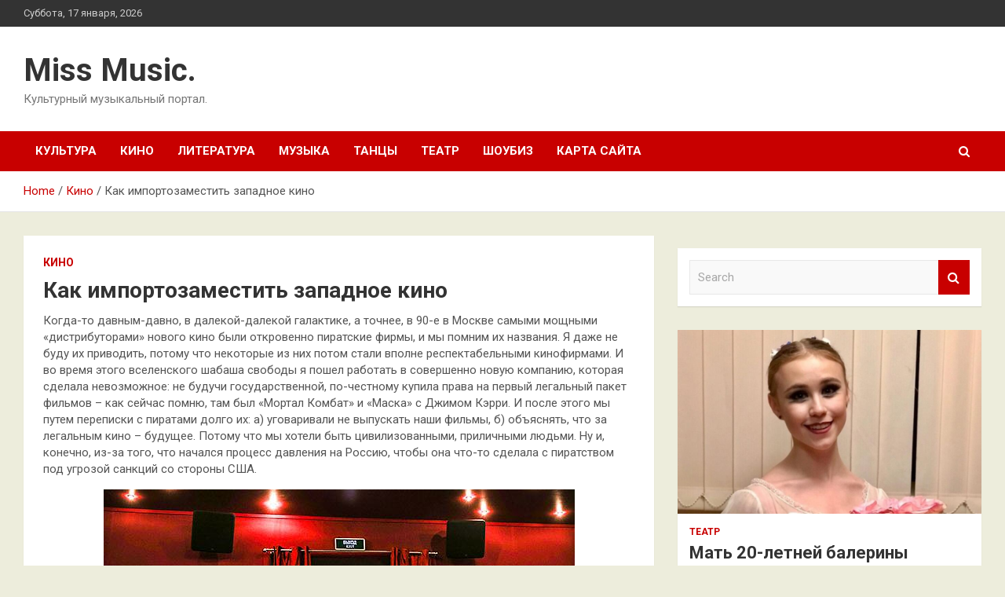

--- FILE ---
content_type: text/html; charset=UTF-8
request_url: http://mp3iss.ru/kino/kak-importozamestit-zapadnoe-kino.html
body_size: 21608
content:
<!doctype html>
<html lang="ru-RU">
<head>
	<meta charset="UTF-8">
	<meta name="viewport" content="width=device-width, initial-scale=1, shrink-to-fit=no">
	<link rel="profile" href="https://gmpg.org/xfn/11">

	    <style>
        #wpadminbar #wp-admin-bar-p404_free_top_button .ab-icon:before {
            content: "\f103";
            color:red;
            top: 2px;
        }
    </style>
    <meta name='robots' content='index, follow, max-image-preview:large, max-snippet:-1, max-video-preview:-1' />

	<!-- This site is optimized with the Yoast SEO plugin v22.4 - https://yoast.com/wordpress/plugins/seo/ -->
	<title>Как импортозаместить западное кино - Miss Music.</title>
	<meta name="description" content="Когда-то давным-давно, в далекой-далекой галактике, а точнее, в 90-е в Москве самыми мощными «дистрибуторами» нового кино были откровенно пиратские фирмы," />
	<link rel="canonical" href="https://mp3iss.ru/kino/kak-importozamestit-zapadnoe-kino.html" />
	<meta property="og:locale" content="ru_RU" />
	<meta property="og:type" content="article" />
	<meta property="og:title" content="Как импортозаместить западное кино - Miss Music." />
	<meta property="og:description" content="Когда-то давным-давно, в далекой-далекой галактике, а точнее, в 90-е в Москве самыми мощными «дистрибуторами» нового кино были откровенно пиратские фирмы," />
	<meta property="og:url" content="https://mp3iss.ru/kino/kak-importozamestit-zapadnoe-kino.html" />
	<meta property="og:site_name" content="Miss Music." />
	<meta property="article:published_time" content="2022-05-26T12:45:10+00:00" />
	<meta property="og:image" content="https://mp3iss.ru/wp-content/uploads/2022/05/kak-importozamestit-zapadnoe-kino-e0b0c05.jpg" />
	<meta property="og:image:width" content="600" />
	<meta property="og:image:height" content="338" />
	<meta property="og:image:type" content="image/jpeg" />
	<meta name="author" content="admin" />
	<meta name="twitter:card" content="summary_large_image" />
	<meta name="twitter:label1" content="Написано автором" />
	<meta name="twitter:data1" content="admin" />
	<script type="application/ld+json" class="yoast-schema-graph">{"@context":"https://schema.org","@graph":[{"@type":"WebPage","@id":"https://mp3iss.ru/kino/kak-importozamestit-zapadnoe-kino.html","url":"https://mp3iss.ru/kino/kak-importozamestit-zapadnoe-kino.html","name":"Как импортозаместить западное кино - Miss Music.","isPartOf":{"@id":"https://mp3iss.ru/#website"},"primaryImageOfPage":{"@id":"https://mp3iss.ru/kino/kak-importozamestit-zapadnoe-kino.html#primaryimage"},"image":{"@id":"https://mp3iss.ru/kino/kak-importozamestit-zapadnoe-kino.html#primaryimage"},"thumbnailUrl":"http://mp3iss.ru/wp-content/uploads/2022/05/kak-importozamestit-zapadnoe-kino-e0b0c05.jpg","datePublished":"2022-05-26T12:45:10+00:00","dateModified":"2022-05-26T12:45:10+00:00","author":{"@id":"https://mp3iss.ru/#/schema/person/6eb9b27b7764b224079fd63c1fd5786e"},"description":"Когда-то давным-давно, в далекой-далекой галактике, а точнее, в 90-е в Москве самыми мощными «дистрибуторами» нового кино были откровенно пиратские фирмы,","breadcrumb":{"@id":"https://mp3iss.ru/kino/kak-importozamestit-zapadnoe-kino.html#breadcrumb"},"inLanguage":"ru-RU","potentialAction":[{"@type":"ReadAction","target":["https://mp3iss.ru/kino/kak-importozamestit-zapadnoe-kino.html"]}]},{"@type":"ImageObject","inLanguage":"ru-RU","@id":"https://mp3iss.ru/kino/kak-importozamestit-zapadnoe-kino.html#primaryimage","url":"http://mp3iss.ru/wp-content/uploads/2022/05/kak-importozamestit-zapadnoe-kino-e0b0c05.jpg","contentUrl":"http://mp3iss.ru/wp-content/uploads/2022/05/kak-importozamestit-zapadnoe-kino-e0b0c05.jpg","width":600,"height":338},{"@type":"BreadcrumbList","@id":"https://mp3iss.ru/kino/kak-importozamestit-zapadnoe-kino.html#breadcrumb","itemListElement":[{"@type":"ListItem","position":1,"name":"Главная страница","item":"https://mp3iss.ru/"},{"@type":"ListItem","position":2,"name":"Как импортозаместить западное кино"}]},{"@type":"WebSite","@id":"https://mp3iss.ru/#website","url":"https://mp3iss.ru/","name":"Miss Music.","description":"Культурный музыкальный портал.","potentialAction":[{"@type":"SearchAction","target":{"@type":"EntryPoint","urlTemplate":"https://mp3iss.ru/?s={search_term_string}"},"query-input":"required name=search_term_string"}],"inLanguage":"ru-RU"},{"@type":"Person","@id":"https://mp3iss.ru/#/schema/person/6eb9b27b7764b224079fd63c1fd5786e","name":"admin","image":{"@type":"ImageObject","inLanguage":"ru-RU","@id":"https://mp3iss.ru/#/schema/person/image/","url":"https://secure.gravatar.com/avatar/5fdb85cac86e45de2473cae2fb150b8501f466c267d3d07ed0727a97153d5b64?s=96&d=mm&r=g","contentUrl":"https://secure.gravatar.com/avatar/5fdb85cac86e45de2473cae2fb150b8501f466c267d3d07ed0727a97153d5b64?s=96&d=mm&r=g","caption":"admin"},"sameAs":["http://mp3iss.ru"],"url":"http://mp3iss.ru/author/admin"}]}</script>
	<!-- / Yoast SEO plugin. -->


<link rel='dns-prefetch' href='//fonts.googleapis.com' />
<link rel="alternate" type="application/rss+xml" title="Miss Music. &raquo; Лента" href="http://mp3iss.ru/feed" />
<link rel="alternate" type="application/rss+xml" title="Miss Music. &raquo; Лента комментариев" href="http://mp3iss.ru/comments/feed" />
<link rel="alternate" type="application/rss+xml" title="Miss Music. &raquo; Лента комментариев к &laquo;Как импортозаместить западное кино&raquo;" href="http://mp3iss.ru/kino/kak-importozamestit-zapadnoe-kino.html/feed" />
<link rel="alternate" title="oEmbed (JSON)" type="application/json+oembed" href="http://mp3iss.ru/wp-json/oembed/1.0/embed?url=http%3A%2F%2Fmp3iss.ru%2Fkino%2Fkak-importozamestit-zapadnoe-kino.html" />
<link rel="alternate" title="oEmbed (XML)" type="text/xml+oembed" href="http://mp3iss.ru/wp-json/oembed/1.0/embed?url=http%3A%2F%2Fmp3iss.ru%2Fkino%2Fkak-importozamestit-zapadnoe-kino.html&#038;format=xml" />
<style id='wp-img-auto-sizes-contain-inline-css' type='text/css'>
img:is([sizes=auto i],[sizes^="auto," i]){contain-intrinsic-size:3000px 1500px}
/*# sourceURL=wp-img-auto-sizes-contain-inline-css */
</style>
<style id='wp-emoji-styles-inline-css' type='text/css'>

	img.wp-smiley, img.emoji {
		display: inline !important;
		border: none !important;
		box-shadow: none !important;
		height: 1em !important;
		width: 1em !important;
		margin: 0 0.07em !important;
		vertical-align: -0.1em !important;
		background: none !important;
		padding: 0 !important;
	}
/*# sourceURL=wp-emoji-styles-inline-css */
</style>
<style id='wp-block-library-inline-css' type='text/css'>
:root{--wp-block-synced-color:#7a00df;--wp-block-synced-color--rgb:122,0,223;--wp-bound-block-color:var(--wp-block-synced-color);--wp-editor-canvas-background:#ddd;--wp-admin-theme-color:#007cba;--wp-admin-theme-color--rgb:0,124,186;--wp-admin-theme-color-darker-10:#006ba1;--wp-admin-theme-color-darker-10--rgb:0,107,160.5;--wp-admin-theme-color-darker-20:#005a87;--wp-admin-theme-color-darker-20--rgb:0,90,135;--wp-admin-border-width-focus:2px}@media (min-resolution:192dpi){:root{--wp-admin-border-width-focus:1.5px}}.wp-element-button{cursor:pointer}:root .has-very-light-gray-background-color{background-color:#eee}:root .has-very-dark-gray-background-color{background-color:#313131}:root .has-very-light-gray-color{color:#eee}:root .has-very-dark-gray-color{color:#313131}:root .has-vivid-green-cyan-to-vivid-cyan-blue-gradient-background{background:linear-gradient(135deg,#00d084,#0693e3)}:root .has-purple-crush-gradient-background{background:linear-gradient(135deg,#34e2e4,#4721fb 50%,#ab1dfe)}:root .has-hazy-dawn-gradient-background{background:linear-gradient(135deg,#faaca8,#dad0ec)}:root .has-subdued-olive-gradient-background{background:linear-gradient(135deg,#fafae1,#67a671)}:root .has-atomic-cream-gradient-background{background:linear-gradient(135deg,#fdd79a,#004a59)}:root .has-nightshade-gradient-background{background:linear-gradient(135deg,#330968,#31cdcf)}:root .has-midnight-gradient-background{background:linear-gradient(135deg,#020381,#2874fc)}:root{--wp--preset--font-size--normal:16px;--wp--preset--font-size--huge:42px}.has-regular-font-size{font-size:1em}.has-larger-font-size{font-size:2.625em}.has-normal-font-size{font-size:var(--wp--preset--font-size--normal)}.has-huge-font-size{font-size:var(--wp--preset--font-size--huge)}.has-text-align-center{text-align:center}.has-text-align-left{text-align:left}.has-text-align-right{text-align:right}.has-fit-text{white-space:nowrap!important}#end-resizable-editor-section{display:none}.aligncenter{clear:both}.items-justified-left{justify-content:flex-start}.items-justified-center{justify-content:center}.items-justified-right{justify-content:flex-end}.items-justified-space-between{justify-content:space-between}.screen-reader-text{border:0;clip-path:inset(50%);height:1px;margin:-1px;overflow:hidden;padding:0;position:absolute;width:1px;word-wrap:normal!important}.screen-reader-text:focus{background-color:#ddd;clip-path:none;color:#444;display:block;font-size:1em;height:auto;left:5px;line-height:normal;padding:15px 23px 14px;text-decoration:none;top:5px;width:auto;z-index:100000}html :where(.has-border-color){border-style:solid}html :where([style*=border-top-color]){border-top-style:solid}html :where([style*=border-right-color]){border-right-style:solid}html :where([style*=border-bottom-color]){border-bottom-style:solid}html :where([style*=border-left-color]){border-left-style:solid}html :where([style*=border-width]){border-style:solid}html :where([style*=border-top-width]){border-top-style:solid}html :where([style*=border-right-width]){border-right-style:solid}html :where([style*=border-bottom-width]){border-bottom-style:solid}html :where([style*=border-left-width]){border-left-style:solid}html :where(img[class*=wp-image-]){height:auto;max-width:100%}:where(figure){margin:0 0 1em}html :where(.is-position-sticky){--wp-admin--admin-bar--position-offset:var(--wp-admin--admin-bar--height,0px)}@media screen and (max-width:600px){html :where(.is-position-sticky){--wp-admin--admin-bar--position-offset:0px}}

/*# sourceURL=wp-block-library-inline-css */
</style><style id='global-styles-inline-css' type='text/css'>
:root{--wp--preset--aspect-ratio--square: 1;--wp--preset--aspect-ratio--4-3: 4/3;--wp--preset--aspect-ratio--3-4: 3/4;--wp--preset--aspect-ratio--3-2: 3/2;--wp--preset--aspect-ratio--2-3: 2/3;--wp--preset--aspect-ratio--16-9: 16/9;--wp--preset--aspect-ratio--9-16: 9/16;--wp--preset--color--black: #000000;--wp--preset--color--cyan-bluish-gray: #abb8c3;--wp--preset--color--white: #ffffff;--wp--preset--color--pale-pink: #f78da7;--wp--preset--color--vivid-red: #cf2e2e;--wp--preset--color--luminous-vivid-orange: #ff6900;--wp--preset--color--luminous-vivid-amber: #fcb900;--wp--preset--color--light-green-cyan: #7bdcb5;--wp--preset--color--vivid-green-cyan: #00d084;--wp--preset--color--pale-cyan-blue: #8ed1fc;--wp--preset--color--vivid-cyan-blue: #0693e3;--wp--preset--color--vivid-purple: #9b51e0;--wp--preset--gradient--vivid-cyan-blue-to-vivid-purple: linear-gradient(135deg,rgb(6,147,227) 0%,rgb(155,81,224) 100%);--wp--preset--gradient--light-green-cyan-to-vivid-green-cyan: linear-gradient(135deg,rgb(122,220,180) 0%,rgb(0,208,130) 100%);--wp--preset--gradient--luminous-vivid-amber-to-luminous-vivid-orange: linear-gradient(135deg,rgb(252,185,0) 0%,rgb(255,105,0) 100%);--wp--preset--gradient--luminous-vivid-orange-to-vivid-red: linear-gradient(135deg,rgb(255,105,0) 0%,rgb(207,46,46) 100%);--wp--preset--gradient--very-light-gray-to-cyan-bluish-gray: linear-gradient(135deg,rgb(238,238,238) 0%,rgb(169,184,195) 100%);--wp--preset--gradient--cool-to-warm-spectrum: linear-gradient(135deg,rgb(74,234,220) 0%,rgb(151,120,209) 20%,rgb(207,42,186) 40%,rgb(238,44,130) 60%,rgb(251,105,98) 80%,rgb(254,248,76) 100%);--wp--preset--gradient--blush-light-purple: linear-gradient(135deg,rgb(255,206,236) 0%,rgb(152,150,240) 100%);--wp--preset--gradient--blush-bordeaux: linear-gradient(135deg,rgb(254,205,165) 0%,rgb(254,45,45) 50%,rgb(107,0,62) 100%);--wp--preset--gradient--luminous-dusk: linear-gradient(135deg,rgb(255,203,112) 0%,rgb(199,81,192) 50%,rgb(65,88,208) 100%);--wp--preset--gradient--pale-ocean: linear-gradient(135deg,rgb(255,245,203) 0%,rgb(182,227,212) 50%,rgb(51,167,181) 100%);--wp--preset--gradient--electric-grass: linear-gradient(135deg,rgb(202,248,128) 0%,rgb(113,206,126) 100%);--wp--preset--gradient--midnight: linear-gradient(135deg,rgb(2,3,129) 0%,rgb(40,116,252) 100%);--wp--preset--font-size--small: 13px;--wp--preset--font-size--medium: 20px;--wp--preset--font-size--large: 36px;--wp--preset--font-size--x-large: 42px;--wp--preset--spacing--20: 0.44rem;--wp--preset--spacing--30: 0.67rem;--wp--preset--spacing--40: 1rem;--wp--preset--spacing--50: 1.5rem;--wp--preset--spacing--60: 2.25rem;--wp--preset--spacing--70: 3.38rem;--wp--preset--spacing--80: 5.06rem;--wp--preset--shadow--natural: 6px 6px 9px rgba(0, 0, 0, 0.2);--wp--preset--shadow--deep: 12px 12px 50px rgba(0, 0, 0, 0.4);--wp--preset--shadow--sharp: 6px 6px 0px rgba(0, 0, 0, 0.2);--wp--preset--shadow--outlined: 6px 6px 0px -3px rgb(255, 255, 255), 6px 6px rgb(0, 0, 0);--wp--preset--shadow--crisp: 6px 6px 0px rgb(0, 0, 0);}:where(.is-layout-flex){gap: 0.5em;}:where(.is-layout-grid){gap: 0.5em;}body .is-layout-flex{display: flex;}.is-layout-flex{flex-wrap: wrap;align-items: center;}.is-layout-flex > :is(*, div){margin: 0;}body .is-layout-grid{display: grid;}.is-layout-grid > :is(*, div){margin: 0;}:where(.wp-block-columns.is-layout-flex){gap: 2em;}:where(.wp-block-columns.is-layout-grid){gap: 2em;}:where(.wp-block-post-template.is-layout-flex){gap: 1.25em;}:where(.wp-block-post-template.is-layout-grid){gap: 1.25em;}.has-black-color{color: var(--wp--preset--color--black) !important;}.has-cyan-bluish-gray-color{color: var(--wp--preset--color--cyan-bluish-gray) !important;}.has-white-color{color: var(--wp--preset--color--white) !important;}.has-pale-pink-color{color: var(--wp--preset--color--pale-pink) !important;}.has-vivid-red-color{color: var(--wp--preset--color--vivid-red) !important;}.has-luminous-vivid-orange-color{color: var(--wp--preset--color--luminous-vivid-orange) !important;}.has-luminous-vivid-amber-color{color: var(--wp--preset--color--luminous-vivid-amber) !important;}.has-light-green-cyan-color{color: var(--wp--preset--color--light-green-cyan) !important;}.has-vivid-green-cyan-color{color: var(--wp--preset--color--vivid-green-cyan) !important;}.has-pale-cyan-blue-color{color: var(--wp--preset--color--pale-cyan-blue) !important;}.has-vivid-cyan-blue-color{color: var(--wp--preset--color--vivid-cyan-blue) !important;}.has-vivid-purple-color{color: var(--wp--preset--color--vivid-purple) !important;}.has-black-background-color{background-color: var(--wp--preset--color--black) !important;}.has-cyan-bluish-gray-background-color{background-color: var(--wp--preset--color--cyan-bluish-gray) !important;}.has-white-background-color{background-color: var(--wp--preset--color--white) !important;}.has-pale-pink-background-color{background-color: var(--wp--preset--color--pale-pink) !important;}.has-vivid-red-background-color{background-color: var(--wp--preset--color--vivid-red) !important;}.has-luminous-vivid-orange-background-color{background-color: var(--wp--preset--color--luminous-vivid-orange) !important;}.has-luminous-vivid-amber-background-color{background-color: var(--wp--preset--color--luminous-vivid-amber) !important;}.has-light-green-cyan-background-color{background-color: var(--wp--preset--color--light-green-cyan) !important;}.has-vivid-green-cyan-background-color{background-color: var(--wp--preset--color--vivid-green-cyan) !important;}.has-pale-cyan-blue-background-color{background-color: var(--wp--preset--color--pale-cyan-blue) !important;}.has-vivid-cyan-blue-background-color{background-color: var(--wp--preset--color--vivid-cyan-blue) !important;}.has-vivid-purple-background-color{background-color: var(--wp--preset--color--vivid-purple) !important;}.has-black-border-color{border-color: var(--wp--preset--color--black) !important;}.has-cyan-bluish-gray-border-color{border-color: var(--wp--preset--color--cyan-bluish-gray) !important;}.has-white-border-color{border-color: var(--wp--preset--color--white) !important;}.has-pale-pink-border-color{border-color: var(--wp--preset--color--pale-pink) !important;}.has-vivid-red-border-color{border-color: var(--wp--preset--color--vivid-red) !important;}.has-luminous-vivid-orange-border-color{border-color: var(--wp--preset--color--luminous-vivid-orange) !important;}.has-luminous-vivid-amber-border-color{border-color: var(--wp--preset--color--luminous-vivid-amber) !important;}.has-light-green-cyan-border-color{border-color: var(--wp--preset--color--light-green-cyan) !important;}.has-vivid-green-cyan-border-color{border-color: var(--wp--preset--color--vivid-green-cyan) !important;}.has-pale-cyan-blue-border-color{border-color: var(--wp--preset--color--pale-cyan-blue) !important;}.has-vivid-cyan-blue-border-color{border-color: var(--wp--preset--color--vivid-cyan-blue) !important;}.has-vivid-purple-border-color{border-color: var(--wp--preset--color--vivid-purple) !important;}.has-vivid-cyan-blue-to-vivid-purple-gradient-background{background: var(--wp--preset--gradient--vivid-cyan-blue-to-vivid-purple) !important;}.has-light-green-cyan-to-vivid-green-cyan-gradient-background{background: var(--wp--preset--gradient--light-green-cyan-to-vivid-green-cyan) !important;}.has-luminous-vivid-amber-to-luminous-vivid-orange-gradient-background{background: var(--wp--preset--gradient--luminous-vivid-amber-to-luminous-vivid-orange) !important;}.has-luminous-vivid-orange-to-vivid-red-gradient-background{background: var(--wp--preset--gradient--luminous-vivid-orange-to-vivid-red) !important;}.has-very-light-gray-to-cyan-bluish-gray-gradient-background{background: var(--wp--preset--gradient--very-light-gray-to-cyan-bluish-gray) !important;}.has-cool-to-warm-spectrum-gradient-background{background: var(--wp--preset--gradient--cool-to-warm-spectrum) !important;}.has-blush-light-purple-gradient-background{background: var(--wp--preset--gradient--blush-light-purple) !important;}.has-blush-bordeaux-gradient-background{background: var(--wp--preset--gradient--blush-bordeaux) !important;}.has-luminous-dusk-gradient-background{background: var(--wp--preset--gradient--luminous-dusk) !important;}.has-pale-ocean-gradient-background{background: var(--wp--preset--gradient--pale-ocean) !important;}.has-electric-grass-gradient-background{background: var(--wp--preset--gradient--electric-grass) !important;}.has-midnight-gradient-background{background: var(--wp--preset--gradient--midnight) !important;}.has-small-font-size{font-size: var(--wp--preset--font-size--small) !important;}.has-medium-font-size{font-size: var(--wp--preset--font-size--medium) !important;}.has-large-font-size{font-size: var(--wp--preset--font-size--large) !important;}.has-x-large-font-size{font-size: var(--wp--preset--font-size--x-large) !important;}
/*# sourceURL=global-styles-inline-css */
</style>

<style id='classic-theme-styles-inline-css' type='text/css'>
/*! This file is auto-generated */
.wp-block-button__link{color:#fff;background-color:#32373c;border-radius:9999px;box-shadow:none;text-decoration:none;padding:calc(.667em + 2px) calc(1.333em + 2px);font-size:1.125em}.wp-block-file__button{background:#32373c;color:#fff;text-decoration:none}
/*# sourceURL=/wp-includes/css/classic-themes.min.css */
</style>
<link rel='stylesheet' id='wp-pagenavi-css' href='http://mp3iss.ru/wp-content/plugins/wp-pagenavi/pagenavi-css.css?ver=2.70' type='text/css' media='all' />
<link rel='stylesheet' id='bootstrap-style-css' href='http://mp3iss.ru/wp-content/themes/newscard/assets/library/bootstrap/css/bootstrap.min.css?ver=4.0.0' type='text/css' media='all' />
<link rel='stylesheet' id='font-awesome-style-css' href='http://mp3iss.ru/wp-content/themes/newscard/assets/library/font-awesome/css/font-awesome.css?ver=20629aee793cbe7bd75c9330f443219b' type='text/css' media='all' />
<link rel='stylesheet' id='newscard-google-fonts-css' href='//fonts.googleapis.com/css?family=Roboto%3A100%2C300%2C300i%2C400%2C400i%2C500%2C500i%2C700%2C700i&#038;ver=20629aee793cbe7bd75c9330f443219b' type='text/css' media='all' />
<link rel='stylesheet' id='newscard-style-css' href='http://mp3iss.ru/wp-content/themes/newscard/style.css?ver=20629aee793cbe7bd75c9330f443219b' type='text/css' media='all' />
<script type="text/javascript" src="http://mp3iss.ru/wp-includes/js/jquery/jquery.min.js?ver=3.7.1" id="jquery-core-js"></script>
<script type="text/javascript" src="http://mp3iss.ru/wp-includes/js/jquery/jquery-migrate.min.js?ver=3.4.1" id="jquery-migrate-js"></script>
<link rel="https://api.w.org/" href="http://mp3iss.ru/wp-json/" /><link rel="alternate" title="JSON" type="application/json" href="http://mp3iss.ru/wp-json/wp/v2/posts/826" /><link rel="EditURI" type="application/rsd+xml" title="RSD" href="http://mp3iss.ru/xmlrpc.php?rsd" />

<link rel='shortlink' href='http://mp3iss.ru/?p=826' />
<link rel="pingback" href="http://mp3iss.ru/xmlrpc.php"><style type="text/css" id="custom-background-css">
body.custom-background { background-color: #ededdc; }
</style>
	<link rel="icon" href="http://mp3iss.ru/wp-content/uploads/2022/05/muzic.jpg" sizes="32x32" />
<link rel="icon" href="http://mp3iss.ru/wp-content/uploads/2022/05/muzic.jpg" sizes="192x192" />
<link rel="apple-touch-icon" href="http://mp3iss.ru/wp-content/uploads/2022/05/muzic.jpg" />
<meta name="msapplication-TileImage" content="http://mp3iss.ru/wp-content/uploads/2022/05/muzic.jpg" />
<link rel="alternate" type="application/rss+xml" title="RSS" href="http://mp3iss.ru/rsslatest.xml" /></head>

<body class="wp-singular post-template-default single single-post postid-826 single-format-standard custom-background wp-theme-newscard theme-body">
<div id="page" class="site">
	<a class="skip-link screen-reader-text" href="#content">Skip to content</a>
	
	<header id="masthead" class="site-header">

					<div class="info-bar">
				<div class="container">
					<div class="row gutter-10">
						<div class="col col-sm contact-section">
							<div class="date">
								<ul><li>Суббота, 17 января, 2026</li></ul>
							</div>
						</div><!-- .contact-section -->

											</div><!-- .row -->
          		</div><!-- .container -->
        	</div><!-- .infobar -->
        		<nav class="navbar navbar-expand-lg d-block">
			<div class="navbar-head" >
				<div class="container">
					<div class="row navbar-head-row align-items-center">
						<div class="col-lg-4">
							<div class="site-branding navbar-brand">
																	<h2 class="site-title"><a href="http://mp3iss.ru/" rel="home">Miss Music.</a></h2>
																	<p class="site-description">Культурный музыкальный портал.</p>
															</div><!-- .site-branding .navbar-brand -->
						</div>
											</div><!-- .row -->
				</div><!-- .container -->
			</div><!-- .navbar-head -->
			<div class="navigation-bar">
				<div class="navigation-bar-top">
					<div class="container">
						<button class="navbar-toggler menu-toggle" type="button" data-toggle="collapse" data-target="#navbarCollapse" aria-controls="navbarCollapse" aria-expanded="false" aria-label="Toggle navigation"></button>
						<span class="search-toggle"></span>
					</div><!-- .container -->
					<div class="search-bar">
						<div class="container">
							<div class="search-block off">
								<form action="http://mp3iss.ru/" method="get" class="search-form">
	<label class="assistive-text"> Search </label>
	<div class="input-group">
		<input type="search" value="" placeholder="Search" class="form-control s" name="s">
		<div class="input-group-prepend">
			<button class="btn btn-theme">Search</button>
		</div>
	</div>
</form><!-- .search-form -->
							</div><!-- .search-box -->
						</div><!-- .container -->
					</div><!-- .search-bar -->
				</div><!-- .navigation-bar-top -->
				<div class="navbar-main">
					<div class="container">
						<div class="collapse navbar-collapse" id="navbarCollapse">
							<div id="site-navigation" class="main-navigation nav-uppercase" role="navigation">
								<ul class="nav-menu navbar-nav d-lg-block"><li id="menu-item-65" class="menu-item menu-item-type-taxonomy menu-item-object-category menu-item-65"><a href="http://mp3iss.ru/category/kultura">Культура</a></li>
<li id="menu-item-64" class="menu-item menu-item-type-taxonomy menu-item-object-category current-post-ancestor current-menu-parent current-post-parent menu-item-64"><a href="http://mp3iss.ru/category/kino">Кино</a></li>
<li id="menu-item-67" class="menu-item menu-item-type-taxonomy menu-item-object-category menu-item-67"><a href="http://mp3iss.ru/category/literatura">Литература</a></li>
<li id="menu-item-66" class="menu-item menu-item-type-taxonomy menu-item-object-category menu-item-66"><a href="http://mp3iss.ru/category/muzyka">Музыка</a></li>
<li id="menu-item-68" class="menu-item menu-item-type-taxonomy menu-item-object-category menu-item-68"><a href="http://mp3iss.ru/category/tancy">Танцы</a></li>
<li id="menu-item-69" class="menu-item menu-item-type-taxonomy menu-item-object-category menu-item-69"><a href="http://mp3iss.ru/category/teatr">Театр</a></li>
<li id="menu-item-70" class="menu-item menu-item-type-taxonomy menu-item-object-category menu-item-70"><a href="http://mp3iss.ru/category/shoubiz">Шоубиз</a></li>
<li id="menu-item-71" class="menu-item menu-item-type-post_type menu-item-object-page menu-item-71"><a href="http://mp3iss.ru/karta-sajta">Карта сайта</a></li>
</ul>							</div><!-- #site-navigation .main-navigation -->
						</div><!-- .navbar-collapse -->
						<div class="nav-search">
							<span class="search-toggle"></span>
						</div><!-- .nav-search -->
					</div><!-- .container -->
				</div><!-- .navbar-main -->
			</div><!-- .navigation-bar -->
		</nav><!-- .navbar -->

		
		
					<div id="breadcrumb">
				<div class="container">
					<div role="navigation" aria-label="Breadcrumbs" class="breadcrumb-trail breadcrumbs" itemprop="breadcrumb"><ul class="trail-items" itemscope itemtype="http://schema.org/BreadcrumbList"><meta name="numberOfItems" content="3" /><meta name="itemListOrder" content="Ascending" /><li itemprop="itemListElement" itemscope itemtype="http://schema.org/ListItem" class="trail-item trail-begin"><a href="http://mp3iss.ru" rel="home" itemprop="item"><span itemprop="name">Home</span></a><meta itemprop="position" content="1" /></li><li itemprop="itemListElement" itemscope itemtype="http://schema.org/ListItem" class="trail-item"><a href="http://mp3iss.ru/category/kino" itemprop="item"><span itemprop="name">Кино</span></a><meta itemprop="position" content="2" /></li><li itemprop="itemListElement" itemscope itemtype="http://schema.org/ListItem" class="trail-item trail-end"><span itemprop="name">Как импортозаместить западное кино</span><meta itemprop="position" content="3" /></li></ul></div>				</div>
			</div><!-- .breadcrumb -->
			</header><!-- #masthead -->
	<div id="content" class="site-content ">
		<div class="container">
							<div class="row justify-content-center site-content-row">
			<div id="primary" class="col-lg-8 content-area">		<main id="main" class="site-main">

				<div class="post-826 post type-post status-publish format-standard has-post-thumbnail hentry category-kino tag-bolshoj tag-importozameshhenie tag-konek-gorbunok tag-maska tag-filmy">

		
				<div class="entry-meta category-meta">
					<div class="cat-links"><a href="http://mp3iss.ru/category/kino" rel="category tag">Кино</a></div>
				</div><!-- .entry-meta -->

			
					<header class="entry-header">
				<h1 class="entry-title">Как импортозаместить западное кино</h1>
									<div class="entry-meta">
											</div><!-- .entry-meta -->
								</header>
				<div class="entry-content">
			<p>Когда-то давным-давно, в далекой-далекой галактике, а точнее, в 90-е в Москве самыми мощными «дистрибуторами» нового кино были откровенно пиратские фирмы, и мы помним их названия. Я даже не буду их приводить, потому что некоторые из них потом стали вполне респектабельными кинофирмами. И во время этого вселенского шабаша свободы я пошел работать в совершенно новую компанию, которая сделала невозможное: не будучи государственной, по-честному купила права на первый легальный пакет фильмов – как сейчас помню, там был «Мортал Комбат» и «Маска» с Джимом Кэрри. И после этого мы путем переписки с пиратами долго их: а) уговаривали не выпускать наши фильмы, б) объяснять, что за легальным кино – будущее. Потому что мы хотели быть цивилизованными, приличными людьми. Ну и, конечно, из-за того, что начался процесс давления на Россию, чтобы она что-то сделала с пиратством под угрозой санкций со стороны США.</p>
<p><img decoding="async" alt="Как импортозаместить западное кино" src="/wp-content/uploads/2022/05/kak-importozamestit-zapadnoe-kino-e0b0c05.jpg" class="aligncenter" /></p>
<p>Фото: Деловая газета &quot;Взгляд&quot;Деловая газета &quot;Взгляд&quot;</p>
<p>А дальше мы уже видели, как получилось. Американские студии десятилетиями выгребали деньги из русских карманов под местные разговоры о том, что надо снимать отечественное кино. Потом нашим киноделам дали еще немного денег, и ситуация изменилась, но не сильно. Во-первых, потому, что телевизионные сериалы вошли в моду и стали более прибыльными, чем кино для проката в кинотеатрах. Во-вторых, потому, что само «большое» кино разделилось по аудитории – возник феномен фестивального кино, снятого на государственные деньги. Его особенность – оно полностью соответствует всем требованиям западных фестивалей, где давным-давно ничего хорошего про Россию говорить не стоит, если хочешь победить. Отсюда – феномен господина Звягинцева с его «Левиафаном», на который бывший российский продюсер, а ныне украинский активист А. Роднянский из 220 миллионов получил 40% денег от государства.</p>
<p>
<p>Видео дня</p>
<p>Как арт-кино – вопросов нет. Но это совсем не то кино, которое в России приносит деньги кинотеатрам. Потому что публика ходит на блокбастеры, которые используют всю техническую мощь современного кинотеатра – от прекрасных больших экранов до новейших аудиосистем, – чтобы крышу сносило от «Венома–2» с «Человеком-пауком». Вот на что вы пойдете с детьми в субботу? На «Левиафана» или на «Холопа»? Я выбираю «Холопа» – хотя бы потому, что он откровенно веселей.</p>
<p>
<p>Кстати, из вышедших до пандемии картин именно отечественный «Холоп» и оказался в лидерах со сборами 3.071.629.330 рублей. Несмотря на то, что местная критика его всячески старалась обнулить. Это те самые люди, которые облизывали «Левиафана». И, кстати, какая неожиданность – именно эти критики вдруг в феврале оказались совсем не русскими критиками, а простыми, очень мирными жителями Латвии, Израиля и Франции. Совпадение, наверное.</p>
<p>
<p>И еще странное совпадение: наиболее кассовые отечественные фильмы стабильно вызывают у критиков идиосинкразию – «Т-34», «Движение вверх», «Последний богатырь: корень зла» и так далее. Кстати, последний – это анимация. Вдруг люди стали ходить на анимированные отечественные фильмы в кинотеатры. В постпандемийную эпоху в топ-10 по сборам попали лишь два российских проекта, и оба анимационные: «Последний богатырь: Корень зла» и «Конек-горбунок».</p>
<p>Я все это рассказываю только потому, что пришла новость о закрытии пятидесяти кинотеатров «Киномакс». Почему? Потому что голливудские производители-дистрибуторы взбеленились по поводу спецоперации и заявили, что фильмов больше сюда поставлять не будут. То есть поступили примерно как наши критики (в расширенном значении слова). Это все можно называть как угодно, но я считаю, что это один из актов психологического давления на русскую аудиторию – нервная дестабилизация и все такое. То есть по сути – часть гибридной войны.</p>
<p>Но проблема даже не в этом – вопрос в том, чем заполнять кинопрокат. Не случайно стали выводить на экраны старые фильмы. Но этого мало. И тогда встает вопрос: на что тратились гигантские деньги для создания отечественного кино, если единственный настоящий блокбастер, который смотрят и дети, и скептичные подростки, и их родители, – «Майор Гром», это независимый продакшен от Арама Ашотыча?</p>
<p>Возникают вопросы: каковы были принципы планирования киноиндустрии, на которую никто с некоторых пор денег не жалел? Закладывалось ли априорное лидирующее положение в прокате за иностранными фильмами? Даже в крохотных (с кинематографической точки зрения) Нидерландах давным-давно есть квота на американское кино – не больше трети в кинотеатрах. Вот это похоже на планирование. А в России, похоже, все отдавалось на откуп украинским продюсерам – Роднянский тут не один такой борзый. Самим лень? Или укропродюсеры знали правильный подход? В одесском стиле?</p>
<p>Единственное, что более-менее успокаивает, – это феномен регионального кино. Причем речь идет даже не про Питер, а про Якутию, Бурятию и даже Кабардино-Балкарию – «Агент Мамбо», «Черный снег», «Понаехали» и прочие фильмы. Правда, феномен классического американского кино заключался в том, что его понимали независимо от территории. Сейчас этот феномен тоже сдувается – благодаря партийным установкам на продвижение ЛГБТ, BLM и прочей повесточки. Возможно, это шанс для национальных киноиндустрий в странах, где «повесточка» не приживается.</p>
<p>Но мы сейчас наблюдаем процесс, противоположный развитию своего кино: уже прорабатываются проекты – как же все-таки нам заплатить добрым западникам хотя бы в обход SWIFT, чтобы они таки взяли наши деньги и прислали нам очередного «Человека-Паука–8». Это похоже на самый простой вариант, который не приведет к импортозамещению. Хотя, конечно, удивительно – мы в 21 веке говорим про «импортозамещение» в стране, где кино всегда было искусством номер один и мощной индустрией. Вот теперь стало стыдновато. Но не так, как этим «критикам».</p>
<p>
<p>
<p><p>Источник: <a href="https://kino.rambler.ru/movies/48719909-kak-importozamestit-zapadnoe-kino/" rel="nofollow noopener" target="_blank">rambler.ru</a> </p>
		</div><!-- entry-content -->

		<footer class="entry-meta"><span class="tag-links"><span class="label">Tags:</span> <a href="http://mp3iss.ru/tag/bolshoj" rel="tag">Большой</a>, <a href="http://mp3iss.ru/tag/importozameshhenie" rel="tag">Импортозамещение</a>, <a href="http://mp3iss.ru/tag/konek-gorbunok" rel="tag">Конек-Горбунок</a>, <a href="http://mp3iss.ru/tag/maska" rel="tag">Маска</a>, <a href="http://mp3iss.ru/tag/filmy" rel="tag">Фильмы</a></span><!-- .tag-links --></footer><!-- .entry-meta -->	</div><!-- .post-826 -->

	<nav class="navigation post-navigation" aria-label="Записи">
		<h2 class="screen-reader-text">Навигация по записям</h2>
		<div class="nav-links"><div class="nav-previous"><a href="http://mp3iss.ru/kino/mihalkov-predlojil-sozdat-evraziiskii-oskar.html" rel="prev">Михалков предложил создать &laquo;евразийский Оскар&raquo;</a></div><div class="nav-next"><a href="http://mp3iss.ru/kino/spin-off-semeiki-addams-tima-bertona-vyidet-osenu-2022-goda.html" rel="next">Спин-офф &laquo;Семейки Аддамс&raquo; Тима Бертона выйдет осенью 2022 года</a></div></div>
	</nav>
<div id="comments" class="comments-area">

		<div id="respond" class="comment-respond">
		<h3 id="reply-title" class="comment-reply-title">Добавить комментарий</h3><p class="must-log-in">Для отправки комментария вам необходимо <a href="http://mp3iss.ru/administratror_login/?redirect_to=http%3A%2F%2Fmp3iss.ru%2Fkino%2Fkak-importozamestit-zapadnoe-kino.html">авторизоваться</a>.</p>	</div><!-- #respond -->
	
</div><!-- #comments -->

		</main><!-- #main -->
	</div><!-- #primary -->



<aside id="secondary" class="col-lg-4 widget-area" role="complementary">
	<div class="sticky-sidebar">

<script async="async" src="https://w.uptolike.com/widgets/v1/zp.js?pid=lff41e0b8523a2cd56524c677ac52c04cbc77be0d9" type="text/javascript"></script>
<p></p>
<p>

		<section id="search-2" class="widget widget_search"><form action="http://mp3iss.ru/" method="get" class="search-form">
	<label class="assistive-text"> Search </label>
	<div class="input-group">
		<input type="search" value="" placeholder="Search" class="form-control s" name="s">
		<div class="input-group-prepend">
			<button class="btn btn-theme">Search</button>
		</div>
	</div>
</form><!-- .search-form -->
</section><section id="newscard_horizontal_vertical_posts-2" class="widget newscard-widget-horizontal-vertical-posts">				<div class="row gutter-parent-14 post-vertical">
			<div class="col-md-6 first-col">
										<div class="post-boxed main-post clearfix">
											<div class="post-img-wrap">
							<a href="http://mp3iss.ru/teatr/mat-20-letnej-baleriny-lazarevoj-nazvala-prichinu-vnezapnoj-smerti-devushki.html" class="post-img" style="background-image: url('http://mp3iss.ru/wp-content/uploads/2022/05/mat-20-letnej-baleriny-lazarevoj-nazvala-prichinu-vnezapnoj-smerti-devushki-b82d154.jpg');"></a>
						</div>
										<div class="post-content">
						<div class="entry-meta category-meta">
							<div class="cat-links"><a href="http://mp3iss.ru/category/teatr" rel="category tag">Театр</a></div>
						</div><!-- .entry-meta -->
						<h3 class="entry-title"><a href="http://mp3iss.ru/teatr/mat-20-letnej-baleriny-lazarevoj-nazvala-prichinu-vnezapnoj-smerti-devushki.html">Мать 20-летней балерины Лазаревой назвала причину внезапной смерти девушки</a></h3>						<div class="entry-meta">
						</div>
						<div class="entry-content">
							<p>Фото: соцсети Читать iz.ru в В свидетельстве о смерти 20-летней балерины Алеси Лазаревой указана «внезапная сердечная смерть». Об этом в понедельник, 30 мая, рассказала «Известиям» мать погибшей артистки. Ранее в&hellip;</p>
						</div><!-- .entry-content -->
					</div>
				</div><!-- post-boxed -->
			</div>
			<div class="col-md-6 second-col">
												<div class="post-boxed inlined clearfix">
													<div class="post-img-wrap">
								<a href="http://mp3iss.ru/teatr/xudozhestvennyj-rukovoditel-nazval-prichinu-smerti-20-letnej-baleriny.html" class="post-img" style="background-image: url('http://mp3iss.ru/wp-content/uploads/2022/05/hudozhestvennyj-rukovoditel-nazval-prichinu-smerti-20-letnej-baleriny-5cb8722-300x169.jpg');"></a>
							</div>
												<div class="post-content">
							<div class="entry-meta category-meta">
								<div class="cat-links"><a href="http://mp3iss.ru/category/teatr" rel="category tag">Театр</a></div>
							</div><!-- .entry-meta -->
							<h3 class="entry-title"><a href="http://mp3iss.ru/teatr/xudozhestvennyj-rukovoditel-nazval-prichinu-smerti-20-letnej-baleriny.html">Художественный руководитель назвал причину смерти 20-летней балерины</a></h3>							<div class="entry-meta">
							</div>
						</div>
					</div><!-- .post-boxed -->
													<div class="post-boxed inlined clearfix">
													<div class="post-img-wrap">
								<a href="http://mp3iss.ru/teatr/v-moskve-skonchalas-20-letnyaya-balerina-iz-truppy-teatra-klassicheskogo-baleta.html" class="post-img" style="background-image: url('http://mp3iss.ru/wp-content/uploads/2022/05/v-moskve-skonchalas-20-letnjaja-balerina-iz-truppy-teatra-klassicheskogo-baleta-d5c3c9c-300x169.jpg');"></a>
							</div>
												<div class="post-content">
							<div class="entry-meta category-meta">
								<div class="cat-links"><a href="http://mp3iss.ru/category/teatr" rel="category tag">Театр</a></div>
							</div><!-- .entry-meta -->
							<h3 class="entry-title"><a href="http://mp3iss.ru/teatr/v-moskve-skonchalas-20-letnyaya-balerina-iz-truppy-teatra-klassicheskogo-baleta.html">В Москве скончалась 20-летняя балерина из труппы Театра классического балета</a></h3>							<div class="entry-meta">
							</div>
						</div>
					</div><!-- .post-boxed -->
													<div class="post-boxed inlined clearfix">
													<div class="post-img-wrap">
								<a href="http://mp3iss.ru/teatr/eksperty-ocenili-iniciativu-s-obnovleniem-repertuara-mxt-imeni-chexova.html" class="post-img" style="background-image: url('http://mp3iss.ru/wp-content/uploads/2022/05/eksperty-ocenili-iniciativu-s-obnovleniem-repertuara-mht-imeni-chehova-9d3a65c-300x169.jpg');"></a>
							</div>
												<div class="post-content">
							<div class="entry-meta category-meta">
								<div class="cat-links"><a href="http://mp3iss.ru/category/teatr" rel="category tag">Театр</a></div>
							</div><!-- .entry-meta -->
							<h3 class="entry-title"><a href="http://mp3iss.ru/teatr/eksperty-ocenili-iniciativu-s-obnovleniem-repertuara-mxt-imeni-chexova.html">Эксперты оценили инициативу с обновлением репертуара МХТ имени Чехова</a></h3>							<div class="entry-meta">
							</div>
						</div>
					</div><!-- .post-boxed -->
													<div class="post-boxed inlined clearfix">
													<div class="post-img-wrap">
								<a href="http://mp3iss.ru/teatr/anna-chipovskaya-obyavila-ob-uxode-iz-teatra-olega-tabakova.html" class="post-img" style="background-image: url('http://mp3iss.ru/wp-content/uploads/2022/05/anna-chipovskaja-objavila-ob-uhode-iz-teatra-olega-tabakova-d1fbcad-300x169.jpg');"></a>
							</div>
												<div class="post-content">
							<div class="entry-meta category-meta">
								<div class="cat-links"><a href="http://mp3iss.ru/category/teatr" rel="category tag">Театр</a></div>
							</div><!-- .entry-meta -->
							<h3 class="entry-title"><a href="http://mp3iss.ru/teatr/anna-chipovskaya-obyavila-ob-uxode-iz-teatra-olega-tabakova.html">Анна Чиповская объявила об уходе из Театра Олега Табакова</a></h3>							<div class="entry-meta">
							</div>
						</div>
					</div><!-- .post-boxed -->
												</div>
		</div><!-- .row gutter-parent-14 -->

		</section><!-- .widget_featured_post --><section id="newscard_horizontal_vertical_posts-3" class="widget newscard-widget-horizontal-vertical-posts">				<div class="row gutter-parent-14 post-vertical">
			<div class="col-md-6 first-col">
										<div class="post-boxed main-post clearfix">
											<div class="post-img-wrap">
							<a href="http://mp3iss.ru/muzyka/segodnia-rodilis-bedros-kirkorov-i-karina-zvereva.html" class="post-img" style="background-image: url('http://mp3iss.ru/wp-content/uploads/2022/06/segodnja-rodilis-bedros-kirkorov-i-karina-zvereva-148c474.jpg');"></a>
						</div>
										<div class="post-content">
						<div class="entry-meta category-meta">
							<div class="cat-links"><a href="http://mp3iss.ru/category/muzyka" rel="category tag">Музыка</a></div>
						</div><!-- .entry-meta -->
						<h3 class="entry-title"><a href="http://mp3iss.ru/muzyka/segodnia-rodilis-bedros-kirkorov-i-karina-zvereva.html">Сегодня: родились Бедрос Киркоров и Карина Зверева</a></h3>						<div class="entry-meta">
						</div>
						<div class="entry-content">
							<p>2 июня 2022 года, четверг 33 года актёру Ивану Добронравову. 34 года актрисе Аквафине. 39 лет актрисе Юлии Снигирь. 43 года актрисе Морене Баккарин. 45 лет актрисе Карине Зверевой. 45&hellip;</p>
						</div><!-- .entry-content -->
					</div>
				</div><!-- post-boxed -->
			</div>
			<div class="col-md-6 second-col">
												<div class="post-boxed inlined clearfix">
													<div class="post-img-wrap">
								<a href="http://mp3iss.ru/muzyka/recenziia-na-knigy-oleg-belikov-chernyi-fotoalbom.html" class="post-img" style="background-image: url('http://mp3iss.ru/wp-content/uploads/2022/06/recenzija-na-knigu-oleg-belikov-chjornyj-fotoalbom-183092c-300x300.jpg');"></a>
							</div>
												<div class="post-content">
							<div class="entry-meta category-meta">
								<div class="cat-links"><a href="http://mp3iss.ru/category/muzyka" rel="category tag">Музыка</a></div>
							</div><!-- .entry-meta -->
							<h3 class="entry-title"><a href="http://mp3iss.ru/muzyka/recenziia-na-knigy-oleg-belikov-chernyi-fotoalbom.html">Рецензия на книгу: Олег Беликов&nbsp;&mdash; «Чёрный фотоальбом»</a></h3>							<div class="entry-meta">
							</div>
						</div>
					</div><!-- .post-boxed -->
													<div class="post-boxed inlined clearfix">
													<div class="post-img-wrap">
								<a href="http://mp3iss.ru/muzyka/djonni-depp-vyigral-syd-protiv-ember-herd.html" class="post-img" style="background-image: url('http://mp3iss.ru/wp-content/uploads/2022/06/dzhonni-depp-vyigral-sud-protiv-ember-herd-826c7d3-300x300.jpg');"></a>
							</div>
												<div class="post-content">
							<div class="entry-meta category-meta">
								<div class="cat-links"><a href="http://mp3iss.ru/category/muzyka" rel="category tag">Музыка</a></div>
							</div><!-- .entry-meta -->
							<h3 class="entry-title"><a href="http://mp3iss.ru/muzyka/djonni-depp-vyigral-syd-protiv-ember-herd.html">Джонни Депп выиграл суд против Эмбер Херд</a></h3>							<div class="entry-meta">
							</div>
						</div>
					</div><!-- .post-boxed -->
													<div class="post-boxed inlined clearfix">
													<div class="post-img-wrap">
								<a href="http://mp3iss.ru/muzyka/dima-bilan-seichas-ia-i-vovse-stal-ekonomit-na-sebe.html" class="post-img" style="background-image: url('http://mp3iss.ru/wp-content/uploads/2022/06/dima-bilan-sejchas-ja-i-vovse-stal-ekonomit-na-sebe-2fd76bd-300x300.jpg');"></a>
							</div>
												<div class="post-content">
							<div class="entry-meta category-meta">
								<div class="cat-links"><a href="http://mp3iss.ru/category/muzyka" rel="category tag">Музыка</a></div>
							</div><!-- .entry-meta -->
							<h3 class="entry-title"><a href="http://mp3iss.ru/muzyka/dima-bilan-seichas-ia-i-vovse-stal-ekonomit-na-sebe.html">Дима Билан: «Сейчас я и вовсе стал экономить на себе»</a></h3>							<div class="entry-meta">
							</div>
						</div>
					</div><!-- .post-boxed -->
													<div class="post-boxed inlined clearfix">
													<div class="post-img-wrap">
								<a href="http://mp3iss.ru/muzyka/dmitrii-malikov-alsy-i-natasha-koroleva-spout-na-koncerte-iriny-ponarovskoi.html" class="post-img" style="background-image: url('http://mp3iss.ru/wp-content/uploads/2022/06/dmitrij-malikov-alsu-i-natasha-koroljova-spojut-na-koncerte-iriny-ponarovskoj-36a0c0c-300x300.jpg');"></a>
							</div>
												<div class="post-content">
							<div class="entry-meta category-meta">
								<div class="cat-links"><a href="http://mp3iss.ru/category/muzyka" rel="category tag">Музыка</a></div>
							</div><!-- .entry-meta -->
							<h3 class="entry-title"><a href="http://mp3iss.ru/muzyka/dmitrii-malikov-alsy-i-natasha-koroleva-spout-na-koncerte-iriny-ponarovskoi.html">Дмитрий Маликов, Алсу и Наташа Королёва споют на концерте Ирины Понаровской</a></h3>							<div class="entry-meta">
							</div>
						</div>
					</div><!-- .post-boxed -->
												</div>
		</div><!-- .row gutter-parent-14 -->

		</section><!-- .widget_featured_post --><section id="tag_cloud-2" class="widget widget_tag_cloud"><h3 class="widget-title">Метки</h3><div class="tagcloud"><a href="http://mp3iss.ru/tag/anons" class="tag-cloud-link tag-link-14 tag-link-position-1" style="font-size: 10.153846153846pt;" aria-label="#Анонс (9 элементов)">#Анонс</a>
<a href="http://mp3iss.ru/tag/rezultaty" class="tag-cloud-link tag-link-16 tag-link-position-2" style="font-size: 10.153846153846pt;" aria-label="#Результаты (9 элементов)">#Результаты</a>
<a href="http://mp3iss.ru/tag/ftsarr" class="tag-cloud-link tag-link-164 tag-link-position-3" style="font-size: 8pt;" aria-label="#ФТСАРР (5 элементов)">#ФТСАРР</a>
<a href="http://mp3iss.ru/tag/intervyu" class="tag-cloud-link tag-link-79 tag-link-position-4" style="font-size: 11.622377622378pt;" aria-label="#интервью (13 элементов)">#интервью</a>
<a href="http://mp3iss.ru/tag/m-i-a" class="tag-cloud-link tag-link-706 tag-link-position-5" style="font-size: 8pt;" aria-label="M.I.A. (5 элементов)">M.I.A.</a>
<a href="http://mp3iss.ru/tag/netflix" class="tag-cloud-link tag-link-71 tag-link-position-6" style="font-size: 8pt;" aria-label="Netflix (5 элементов)">Netflix</a>
<a href="http://mp3iss.ru/tag/aktyor" class="tag-cloud-link tag-link-47 tag-link-position-7" style="font-size: 8.6853146853147pt;" aria-label="Актёр (6 элементов)">Актёр</a>
<a href="http://mp3iss.ru/tag/aleksej-mazhaev" class="tag-cloud-link tag-link-246 tag-link-position-8" style="font-size: 14.853146853147pt;" aria-label="Алексей Мажаев (29 элементов)">Алексей Мажаев</a>
<a href="http://mp3iss.ru/tag/bez-politiki" class="tag-cloud-link tag-link-93 tag-link-position-9" style="font-size: 8.6853146853147pt;" aria-label="Без политики (6 элементов)">Без политики</a>
<a href="http://mp3iss.ru/tag/v-rossii" class="tag-cloud-link tag-link-41 tag-link-position-10" style="font-size: 13.286713286713pt;" aria-label="В России (20 элементов)">В России</a>
<a href="http://mp3iss.ru/tag/v-mire" class="tag-cloud-link tag-link-148 tag-link-position-11" style="font-size: 9.6643356643357pt;" aria-label="В мире (8 элементов)">В мире</a>
<a href="http://mp3iss.ru/tag/voennaya-operaciya" class="tag-cloud-link tag-link-149 tag-link-position-12" style="font-size: 9.6643356643357pt;" aria-label="Военная операция (8 элементов)">Военная операция</a>
<a href="http://mp3iss.ru/tag/voennaya-operaciya-po-zashhite-donbassa" class="tag-cloud-link tag-link-150 tag-link-position-13" style="font-size: 11.230769230769pt;" aria-label="Военная операция по защите Донбасса (12 элементов)">Военная операция по защите Донбасса</a>
<a href="http://mp3iss.ru/tag/voennosluzhashhie" class="tag-cloud-link tag-link-151 tag-link-position-14" style="font-size: 9.6643356643357pt;" aria-label="Военнослужащие (8 элементов)">Военнослужащие</a>
<a href="http://mp3iss.ru/tag/vystavki" class="tag-cloud-link tag-link-8 tag-link-position-15" style="font-size: 10.153846153846pt;" aria-label="Выставки (9 элементов)">Выставки</a>
<a href="http://mp3iss.ru/tag/donbass" class="tag-cloud-link tag-link-118 tag-link-position-16" style="font-size: 9.1748251748252pt;" aria-label="Донбасс (7 элементов)">Донбасс</a>
<a href="http://mp3iss.ru/tag/zvezdy" class="tag-cloud-link tag-link-39 tag-link-position-17" style="font-size: 15.93006993007pt;" aria-label="Звезды (38 элементов)">Звезды</a>
<a href="http://mp3iss.ru/tag/iskusstvo" class="tag-cloud-link tag-link-48 tag-link-position-18" style="font-size: 10.153846153846pt;" aria-label="Искусство (9 элементов)">Искусство</a>
<a href="http://mp3iss.ru/tag/kino" class="tag-cloud-link tag-link-49 tag-link-position-19" style="font-size: 9.6643356643357pt;" aria-label="Кино (8 элементов)">Кино</a>
<a href="http://mp3iss.ru/tag/kniga" class="tag-cloud-link tag-link-42 tag-link-position-20" style="font-size: 12.405594405594pt;" aria-label="Книга (16 элементов)">Книга</a>
<a href="http://mp3iss.ru/tag/kultura" class="tag-cloud-link tag-link-46 tag-link-position-21" style="font-size: 14.06993006993pt;" aria-label="Культура (24 элемента)">Культура</a>
<a href="http://mp3iss.ru/tag/literatura" class="tag-cloud-link tag-link-43 tag-link-position-22" style="font-size: 13.678321678322pt;" aria-label="Литература (22 элемента)">Литература</a>
<a href="http://mp3iss.ru/tag/lyumen" class="tag-cloud-link tag-link-809 tag-link-position-23" style="font-size: 8.6853146853147pt;" aria-label="Люмен (6 элементов)">Люмен</a>
<a href="http://mp3iss.ru/tag/muzei" class="tag-cloud-link tag-link-6 tag-link-position-24" style="font-size: 11.622377622378pt;" aria-label="Музеи (13 элементов)">Музеи</a>
<a href="http://mp3iss.ru/tag/novosti-rossii" class="tag-cloud-link tag-link-45 tag-link-position-25" style="font-size: 9.1748251748252pt;" aria-label="Новости России (7 элементов)">Новости России</a>
<a href="http://mp3iss.ru/tag/oskar" class="tag-cloud-link tag-link-60 tag-link-position-26" style="font-size: 9.1748251748252pt;" aria-label="Оскар (7 элементов)">Оскар</a>
<a href="http://mp3iss.ru/tag/tatyana-bulanova" class="tag-cloud-link tag-link-503 tag-link-position-27" style="font-size: 9.1748251748252pt;" aria-label="Татьяна Буланова (7 элементов)">Татьяна Буланова</a>
<a href="http://mp3iss.ru/tag/teatry" class="tag-cloud-link tag-link-34 tag-link-position-28" style="font-size: 13.678321678322pt;" aria-label="Театры (22 элемента)">Театры</a>
<a href="http://mp3iss.ru/tag/tegi" class="tag-cloud-link tag-link-20 tag-link-position-29" style="font-size: 22pt;" aria-label="Теги (162 элемента)">Теги</a>
<a href="http://mp3iss.ru/tag/festival" class="tag-cloud-link tag-link-10 tag-link-position-30" style="font-size: 8.6853146853147pt;" aria-label="Фестиваль (6 элементов)">Фестиваль</a>
<a href="http://mp3iss.ru/tag/filipp-kirkorov" class="tag-cloud-link tag-link-338 tag-link-position-31" style="font-size: 10.153846153846pt;" aria-label="Филипп Киркоров (9 элементов)">Филипп Киркоров</a>
<a href="http://mp3iss.ru/tag/filmy" class="tag-cloud-link tag-link-52 tag-link-position-32" style="font-size: 20.923076923077pt;" aria-label="Фильмы (126 элементов)">Фильмы</a>
<a href="http://mp3iss.ru/tag/shoubiznes" class="tag-cloud-link tag-link-38 tag-link-position-33" style="font-size: 15.93006993007pt;" aria-label="Шоубизнес (38 элементов)">Шоубизнес</a>
<a href="http://mp3iss.ru/tag/anons-koncerta" class="tag-cloud-link tag-link-248 tag-link-position-34" style="font-size: 10.937062937063pt;" aria-label="анонс концерта (11 элементов)">анонс концерта</a>
<a href="http://mp3iss.ru/tag/klip" class="tag-cloud-link tag-link-369 tag-link-position-35" style="font-size: 12.895104895105pt;" aria-label="клип (18 элементов)">клип</a>
<a href="http://mp3iss.ru/tag/muzykalnye-premii" class="tag-cloud-link tag-link-758 tag-link-position-36" style="font-size: 8.6853146853147pt;" aria-label="музыкальные премии (6 элементов)">музыкальные премии</a>
<a href="http://mp3iss.ru/tag/muzykalnye-charty-intermedia" class="tag-cloud-link tag-link-466 tag-link-position-37" style="font-size: 9.1748251748252pt;" aria-label="музыкальные чарты InterMedia (7 элементов)">музыкальные чарты InterMedia</a>
<a href="http://mp3iss.ru/tag/novosti-partnerov" class="tag-cloud-link tag-link-174 tag-link-position-38" style="font-size: 8.6853146853147pt;" aria-label="новости партнеров (6 элементов)">новости партнеров</a>
<a href="http://mp3iss.ru/tag/novyj-singl" class="tag-cloud-link tag-link-334 tag-link-position-39" style="font-size: 10.153846153846pt;" aria-label="новый сингл (9 элементов)">новый сингл</a>
<a href="http://mp3iss.ru/tag/recenzii" class="tag-cloud-link tag-link-245 tag-link-position-40" style="font-size: 16.223776223776pt;" aria-label="рецензии (41 элемент)">рецензии</a>
<a href="http://mp3iss.ru/tag/rozhdenie-rebenka" class="tag-cloud-link tag-link-181 tag-link-position-41" style="font-size: 9.6643356643357pt;" aria-label="рождение ребенка (8 элементов)">рождение ребенка</a>
<a href="http://mp3iss.ru/tag/saundtrek" class="tag-cloud-link tag-link-424 tag-link-position-42" style="font-size: 10.153846153846pt;" aria-label="саундтрек (9 элементов)">саундтрек</a>
<a href="http://mp3iss.ru/tag/smert" class="tag-cloud-link tag-link-29 tag-link-position-43" style="font-size: 11.916083916084pt;" aria-label="смерть (14 элементов)">смерть</a>
<a href="http://mp3iss.ru/tag/sobytiya-dnya" class="tag-cloud-link tag-link-110 tag-link-position-44" style="font-size: 12.405594405594pt;" aria-label="события дня (16 элементов)">события дня</a>
<a href="http://mp3iss.ru/tag/citaty" class="tag-cloud-link tag-link-23 tag-link-position-45" style="font-size: 12.405594405594pt;" aria-label="цитаты (16 элементов)">цитаты</a></div>
</section>	</div><!-- .sticky-sidebar -->
</aside><!-- #secondary -->
					</div><!-- row -->
		</div><!-- .container -->
	</div><!-- #content .site-content-->
	<footer id="colophon" class="site-footer" role="contentinfo">
		
			<div class="container">
				<section class="featured-stories">
								<h3 class="stories-title">
									<a href="http://mp3iss.ru/category/shoubiz">Шоубизнес</a>
							</h3>
							<div class="row gutter-parent-14">
													<div class="col-sm-6 col-lg-3">
								<div class="post-boxed">
																			<div class="post-img-wrap">
											<div class="featured-post-img">
												<a href="http://mp3iss.ru/shoubiz/blestiashie-rasskazali-o-domogatelstvah.html" class="post-img" style="background-image: url('http://mp3iss.ru/wp-content/uploads/2022/05/blestjashhie-rasskazali-o-domogatelstvah-43d064c.jpg');"></a>
											</div>
											<div class="entry-meta category-meta">
												<div class="cat-links"><a href="http://mp3iss.ru/category/shoubiz" rel="category tag">Шоубиз</a></div>
											</div><!-- .entry-meta -->
										</div><!-- .post-img-wrap -->
																		<div class="post-content">
																				<h3 class="entry-title"><a href="http://mp3iss.ru/shoubiz/blestiashie-rasskazali-o-domogatelstvah.html">«Блестящие» рассказали о домогательствах</a></h3>																					<div class="entry-meta">
												<div class="date"><a href="http://mp3iss.ru/shoubiz/blestiashie-rasskazali-o-domogatelstvah.html" title="«Блестящие» рассказали о домогательствах">31.05.2022</a> </div> <div class="by-author vcard author"><a href="http://mp3iss.ru/author/admin">admin</a> </div>											</div>
																			</div><!-- .post-content -->
								</div><!-- .post-boxed -->
							</div><!-- .col-sm-6 .col-lg-3 -->
													<div class="col-sm-6 col-lg-3">
								<div class="post-boxed">
																			<div class="post-img-wrap">
											<div class="featured-post-img">
												<a href="http://mp3iss.ru/shoubiz/nadejda-angarskaia-vybirat-nyjno-ne-diety-a-obraz-jizni.html" class="post-img" style="background-image: url('http://mp3iss.ru/wp-content/uploads/2022/05/nadezhda-angarskaja-vybirat-nuzhno-ne-diety-a-obraz-zhizni-c133561.jpg');"></a>
											</div>
											<div class="entry-meta category-meta">
												<div class="cat-links"><a href="http://mp3iss.ru/category/shoubiz" rel="category tag">Шоубиз</a></div>
											</div><!-- .entry-meta -->
										</div><!-- .post-img-wrap -->
																		<div class="post-content">
																				<h3 class="entry-title"><a href="http://mp3iss.ru/shoubiz/nadejda-angarskaia-vybirat-nyjno-ne-diety-a-obraz-jizni.html">Надежда Ангарская: «Выбирать нужно не диеты, а образ жизни»</a></h3>																					<div class="entry-meta">
												<div class="date"><a href="http://mp3iss.ru/shoubiz/nadejda-angarskaia-vybirat-nyjno-ne-diety-a-obraz-jizni.html" title="Надежда Ангарская: «Выбирать нужно не диеты, а образ жизни»">30.05.2022</a> </div> <div class="by-author vcard author"><a href="http://mp3iss.ru/author/admin">admin</a> </div>											</div>
																			</div><!-- .post-content -->
								</div><!-- .post-boxed -->
							</div><!-- .col-sm-6 .col-lg-3 -->
													<div class="col-sm-6 col-lg-3">
								<div class="post-boxed">
																			<div class="post-img-wrap">
											<div class="featured-post-img">
												<a href="http://mp3iss.ru/shoubiz/ivan-stebynov-byt-fatalistom-ydobno.html" class="post-img" style="background-image: url('http://mp3iss.ru/wp-content/uploads/2022/05/ivan-stebunov-byt-fatalistom-udobno-5e66527.jpg');"></a>
											</div>
											<div class="entry-meta category-meta">
												<div class="cat-links"><a href="http://mp3iss.ru/category/shoubiz" rel="category tag">Шоубиз</a></div>
											</div><!-- .entry-meta -->
										</div><!-- .post-img-wrap -->
																		<div class="post-content">
																				<h3 class="entry-title"><a href="http://mp3iss.ru/shoubiz/ivan-stebynov-byt-fatalistom-ydobno.html">Иван Стебунов: «Быть фаталистом удобно...»</a></h3>																					<div class="entry-meta">
												<div class="date"><a href="http://mp3iss.ru/shoubiz/ivan-stebynov-byt-fatalistom-ydobno.html" title="Иван Стебунов: «Быть фаталистом удобно...»">28.05.2022</a> </div> <div class="by-author vcard author"><a href="http://mp3iss.ru/author/admin">admin</a> </div>											</div>
																			</div><!-- .post-content -->
								</div><!-- .post-boxed -->
							</div><!-- .col-sm-6 .col-lg-3 -->
													<div class="col-sm-6 col-lg-3">
								<div class="post-boxed">
																			<div class="post-img-wrap">
											<div class="featured-post-img">
												<a href="http://mp3iss.ru/shoubiz/alla-pygacheva-jenshina-kotoraia-ne-vret.html" class="post-img" style="background-image: url('http://mp3iss.ru/wp-content/uploads/2022/05/alla-pugacheva-zhenshhina-kotoraja-ne-vret-e7c5d9d.jpg');"></a>
											</div>
											<div class="entry-meta category-meta">
												<div class="cat-links"><a href="http://mp3iss.ru/category/shoubiz" rel="category tag">Шоубиз</a></div>
											</div><!-- .entry-meta -->
										</div><!-- .post-img-wrap -->
																		<div class="post-content">
																				<h3 class="entry-title"><a href="http://mp3iss.ru/shoubiz/alla-pygacheva-jenshina-kotoraia-ne-vret.html">Алла Пугачева: женщина, которая не врет?</a></h3>																					<div class="entry-meta">
												<div class="date"><a href="http://mp3iss.ru/shoubiz/alla-pygacheva-jenshina-kotoraia-ne-vret.html" title="Алла Пугачева: женщина, которая не врет?">26.05.2022</a> </div> <div class="by-author vcard author"><a href="http://mp3iss.ru/author/admin">admin</a> </div>											</div>
																			</div><!-- .post-content -->
								</div><!-- .post-boxed -->
							</div><!-- .col-sm-6 .col-lg-3 -->
											</div><!-- .row -->
				</section><!-- .featured-stories -->
			</div><!-- .container -->
		
					<div class="widget-area">
				<div class="container">
					<div class="row">
						<div class="col-sm-6 col-lg-3">
							<section id="custom_html-2" class="widget_text widget widget_custom_html"><div class="textwidget custom-html-widget"><p><noindex><font size="1">
Все материалы на данном сайте взяты из открытых источников и предоставляются исключительно в ознакомительных целях. Права на материалы принадлежат их владельцам. Администрация сайта ответственности за содержание материала не несет.
</font>
</noindex></p></div></section>						</div><!-- footer sidebar column 1 -->
						<div class="col-sm-6 col-lg-3">
							<section id="custom_html-3" class="widget_text widget widget_custom_html"><div class="textwidget custom-html-widget"><p><noindex><font size="1">
Если Вы обнаружили на нашем сайте материалы, которые нарушают авторские права, принадлежащие Вам, Вашей компании или организации, пожалуйста, сообщите нам.
</font>
</noindex></p></div></section>						</div><!-- footer sidebar column 2 -->
						<div class="col-sm-6 col-lg-3">
							<section id="custom_html-4" class="widget_text widget widget_custom_html"><div class="textwidget custom-html-widget"><p><noindex> <font size="1">
На сайте могут быть опубликованы материалы 18+! <br>
При цитировании ссылка на источник обязательна.
</font>
</noindex></p></div></section>						</div><!-- footer sidebar column 3 -->
						<div class="col-sm-6 col-lg-3">
							<section id="custom_html-5" class="widget_text widget widget_custom_html"><div class="textwidget custom-html-widget"><noindex>
<!--LiveInternet counter--><a href="https://www.liveinternet.ru/click"
target="_blank"><img id="licntA652" width="88" height="31" style="border:0" 
title="LiveInternet: показано число просмотров за 24 часа, посетителей за 24 часа и за сегодня"
src="[data-uri]"
alt=""/></a><script>(function(d,s){d.getElementById("licntA652").src=
"https://counter.yadro.ru/hit?t20.10;r"+escape(d.referrer)+
((typeof(s)=="undefined")?"":";s"+s.width+"*"+s.height+"*"+
(s.colorDepth?s.colorDepth:s.pixelDepth))+";u"+escape(d.URL)+
";h"+escape(d.title.substring(0,150))+";"+Math.random()})
(document,screen)</script><!--/LiveInternet-->
</noindex></div></section>						</div><!-- footer sidebar column 4 -->
					</div><!-- .row -->
				</div><!-- .container -->
			</div><!-- .widget-area -->
				<div class="site-info">
			<div class="container">
				<div class="row">
										<div class="copyright col-lg order-lg-1 text-lg-left">
						<div class="theme-link">
						
							Copyright &copy; 2026 <a href="http://mp3iss.ru/" title="Miss Music." >Miss Music.</a></div>
					</div><!-- .copyright -->
				</div><!-- .row -->
			</div><!-- .container -->
		</div><!-- .site-info -->
	</footer><!-- #colophon -->
	<div class="back-to-top"><a title="Go to Top" href="#masthead"></a></div>
</div><!-- #page -->

<script type="text/javascript">
<!--
var _acic={dataProvider:10};(function(){var e=document.createElement("script");e.type="text/javascript";e.async=true;e.src="https://www.acint.net/aci.js";var t=document.getElementsByTagName("script")[0];t.parentNode.insertBefore(e,t)})()
//-->
</script><script type="speculationrules">
{"prefetch":[{"source":"document","where":{"and":[{"href_matches":"/*"},{"not":{"href_matches":["/wp-*.php","/wp-admin/*","/wp-content/uploads/*","/wp-content/*","/wp-content/plugins/*","/wp-content/themes/newscard/*","/*\\?(.+)"]}},{"not":{"selector_matches":"a[rel~=\"nofollow\"]"}},{"not":{"selector_matches":".no-prefetch, .no-prefetch a"}}]},"eagerness":"conservative"}]}
</script>
<script type="text/javascript" src="http://mp3iss.ru/wp-content/themes/newscard/assets/library/bootstrap/js/popper.min.js?ver=1.12.9" id="popper-script-js"></script>
<script type="text/javascript" src="http://mp3iss.ru/wp-content/themes/newscard/assets/library/bootstrap/js/bootstrap.min.js?ver=4.0.0" id="bootstrap-script-js"></script>
<script type="text/javascript" src="http://mp3iss.ru/wp-content/themes/newscard/assets/library/match-height/jquery.matchHeight-min.js?ver=0.7.2" id="jquery-match-height-js"></script>
<script type="text/javascript" src="http://mp3iss.ru/wp-content/themes/newscard/assets/library/match-height/jquery.matchHeight-settings.js?ver=20629aee793cbe7bd75c9330f443219b" id="newscard-match-height-js"></script>
<script type="text/javascript" src="http://mp3iss.ru/wp-content/themes/newscard/assets/js/skip-link-focus-fix.js?ver=20151215" id="newscard-skip-link-focus-fix-js"></script>
<script type="text/javascript" src="http://mp3iss.ru/wp-content/themes/newscard/assets/library/sticky/jquery.sticky.js?ver=1.0.4" id="jquery-sticky-js"></script>
<script type="text/javascript" src="http://mp3iss.ru/wp-content/themes/newscard/assets/library/sticky/jquery.sticky-settings.js?ver=20629aee793cbe7bd75c9330f443219b" id="newscard-jquery-sticky-js"></script>
<script type="text/javascript" src="http://mp3iss.ru/wp-content/themes/newscard/assets/js/scripts.js?ver=20629aee793cbe7bd75c9330f443219b" id="newscard-scripts-js"></script>
<script id="wp-emoji-settings" type="application/json">
{"baseUrl":"https://s.w.org/images/core/emoji/17.0.2/72x72/","ext":".png","svgUrl":"https://s.w.org/images/core/emoji/17.0.2/svg/","svgExt":".svg","source":{"concatemoji":"http://mp3iss.ru/wp-includes/js/wp-emoji-release.min.js?ver=20629aee793cbe7bd75c9330f443219b"}}
</script>
<script type="module">
/* <![CDATA[ */
/*! This file is auto-generated */
const a=JSON.parse(document.getElementById("wp-emoji-settings").textContent),o=(window._wpemojiSettings=a,"wpEmojiSettingsSupports"),s=["flag","emoji"];function i(e){try{var t={supportTests:e,timestamp:(new Date).valueOf()};sessionStorage.setItem(o,JSON.stringify(t))}catch(e){}}function c(e,t,n){e.clearRect(0,0,e.canvas.width,e.canvas.height),e.fillText(t,0,0);t=new Uint32Array(e.getImageData(0,0,e.canvas.width,e.canvas.height).data);e.clearRect(0,0,e.canvas.width,e.canvas.height),e.fillText(n,0,0);const a=new Uint32Array(e.getImageData(0,0,e.canvas.width,e.canvas.height).data);return t.every((e,t)=>e===a[t])}function p(e,t){e.clearRect(0,0,e.canvas.width,e.canvas.height),e.fillText(t,0,0);var n=e.getImageData(16,16,1,1);for(let e=0;e<n.data.length;e++)if(0!==n.data[e])return!1;return!0}function u(e,t,n,a){switch(t){case"flag":return n(e,"\ud83c\udff3\ufe0f\u200d\u26a7\ufe0f","\ud83c\udff3\ufe0f\u200b\u26a7\ufe0f")?!1:!n(e,"\ud83c\udde8\ud83c\uddf6","\ud83c\udde8\u200b\ud83c\uddf6")&&!n(e,"\ud83c\udff4\udb40\udc67\udb40\udc62\udb40\udc65\udb40\udc6e\udb40\udc67\udb40\udc7f","\ud83c\udff4\u200b\udb40\udc67\u200b\udb40\udc62\u200b\udb40\udc65\u200b\udb40\udc6e\u200b\udb40\udc67\u200b\udb40\udc7f");case"emoji":return!a(e,"\ud83e\u1fac8")}return!1}function f(e,t,n,a){let r;const o=(r="undefined"!=typeof WorkerGlobalScope&&self instanceof WorkerGlobalScope?new OffscreenCanvas(300,150):document.createElement("canvas")).getContext("2d",{willReadFrequently:!0}),s=(o.textBaseline="top",o.font="600 32px Arial",{});return e.forEach(e=>{s[e]=t(o,e,n,a)}),s}function r(e){var t=document.createElement("script");t.src=e,t.defer=!0,document.head.appendChild(t)}a.supports={everything:!0,everythingExceptFlag:!0},new Promise(t=>{let n=function(){try{var e=JSON.parse(sessionStorage.getItem(o));if("object"==typeof e&&"number"==typeof e.timestamp&&(new Date).valueOf()<e.timestamp+604800&&"object"==typeof e.supportTests)return e.supportTests}catch(e){}return null}();if(!n){if("undefined"!=typeof Worker&&"undefined"!=typeof OffscreenCanvas&&"undefined"!=typeof URL&&URL.createObjectURL&&"undefined"!=typeof Blob)try{var e="postMessage("+f.toString()+"("+[JSON.stringify(s),u.toString(),c.toString(),p.toString()].join(",")+"));",a=new Blob([e],{type:"text/javascript"});const r=new Worker(URL.createObjectURL(a),{name:"wpTestEmojiSupports"});return void(r.onmessage=e=>{i(n=e.data),r.terminate(),t(n)})}catch(e){}i(n=f(s,u,c,p))}t(n)}).then(e=>{for(const n in e)a.supports[n]=e[n],a.supports.everything=a.supports.everything&&a.supports[n],"flag"!==n&&(a.supports.everythingExceptFlag=a.supports.everythingExceptFlag&&a.supports[n]);var t;a.supports.everythingExceptFlag=a.supports.everythingExceptFlag&&!a.supports.flag,a.supports.everything||((t=a.source||{}).concatemoji?r(t.concatemoji):t.wpemoji&&t.twemoji&&(r(t.twemoji),r(t.wpemoji)))});
//# sourceURL=http://mp3iss.ru/wp-includes/js/wp-emoji-loader.min.js
/* ]]> */
</script>

</body>
</html>


--- FILE ---
content_type: application/javascript;charset=utf-8
request_url: https://w.uptolike.com/widgets/v1/version.js?cb=cb__utl_cb_share_1768636973207792
body_size: 396
content:
cb__utl_cb_share_1768636973207792('1ea92d09c43527572b24fe052f11127b');